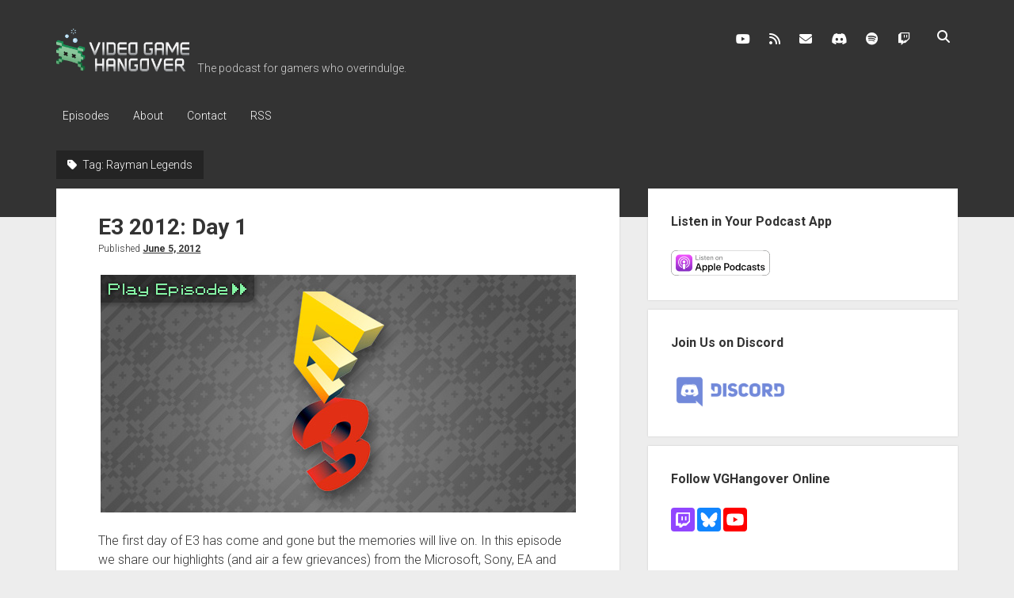

--- FILE ---
content_type: text/html; charset=UTF-8
request_url: https://vghangover.com/tag/rayman-legends/
body_size: 20113
content:
<!DOCTYPE html>

<html lang="en-US">

<head>
	<title>Rayman Legends &#8211; Video Game Hangover</title>
<meta name='robots' content='max-image-preview:large' />
<meta charset="UTF-8" />
<meta name="viewport" content="width=device-width, initial-scale=1" />
<meta name="template" content="Period 1.750" />
<link rel='dns-prefetch' href='//fonts.googleapis.com' />
<link rel='dns-prefetch' href='//s.w.org' />
<link rel="alternate" type="application/rss+xml" title="Video Game Hangover &raquo; Feed" href="https://vghangover.com/feed/" />
<link rel="alternate" type="application/rss+xml" title="Video Game Hangover &raquo; Comments Feed" href="https://vghangover.com/comments/feed/" />
<link rel="alternate" type="application/rss+xml" title="Video Game Hangover &raquo; Rayman Legends Tag Feed" href="https://vghangover.com/tag/rayman-legends/feed/" />
		<script type="text/javascript">
			window._wpemojiSettings = {"baseUrl":"https:\/\/s.w.org\/images\/core\/emoji\/13.1.0\/72x72\/","ext":".png","svgUrl":"https:\/\/s.w.org\/images\/core\/emoji\/13.1.0\/svg\/","svgExt":".svg","source":{"concatemoji":"https:\/\/vghangover.com\/wp-includes\/js\/wp-emoji-release.min.js?ver=5.8.12"}};
			!function(e,a,t){var n,r,o,i=a.createElement("canvas"),p=i.getContext&&i.getContext("2d");function s(e,t){var a=String.fromCharCode;p.clearRect(0,0,i.width,i.height),p.fillText(a.apply(this,e),0,0);e=i.toDataURL();return p.clearRect(0,0,i.width,i.height),p.fillText(a.apply(this,t),0,0),e===i.toDataURL()}function c(e){var t=a.createElement("script");t.src=e,t.defer=t.type="text/javascript",a.getElementsByTagName("head")[0].appendChild(t)}for(o=Array("flag","emoji"),t.supports={everything:!0,everythingExceptFlag:!0},r=0;r<o.length;r++)t.supports[o[r]]=function(e){if(!p||!p.fillText)return!1;switch(p.textBaseline="top",p.font="600 32px Arial",e){case"flag":return s([127987,65039,8205,9895,65039],[127987,65039,8203,9895,65039])?!1:!s([55356,56826,55356,56819],[55356,56826,8203,55356,56819])&&!s([55356,57332,56128,56423,56128,56418,56128,56421,56128,56430,56128,56423,56128,56447],[55356,57332,8203,56128,56423,8203,56128,56418,8203,56128,56421,8203,56128,56430,8203,56128,56423,8203,56128,56447]);case"emoji":return!s([10084,65039,8205,55357,56613],[10084,65039,8203,55357,56613])}return!1}(o[r]),t.supports.everything=t.supports.everything&&t.supports[o[r]],"flag"!==o[r]&&(t.supports.everythingExceptFlag=t.supports.everythingExceptFlag&&t.supports[o[r]]);t.supports.everythingExceptFlag=t.supports.everythingExceptFlag&&!t.supports.flag,t.DOMReady=!1,t.readyCallback=function(){t.DOMReady=!0},t.supports.everything||(n=function(){t.readyCallback()},a.addEventListener?(a.addEventListener("DOMContentLoaded",n,!1),e.addEventListener("load",n,!1)):(e.attachEvent("onload",n),a.attachEvent("onreadystatechange",function(){"complete"===a.readyState&&t.readyCallback()})),(n=t.source||{}).concatemoji?c(n.concatemoji):n.wpemoji&&n.twemoji&&(c(n.twemoji),c(n.wpemoji)))}(window,document,window._wpemojiSettings);
		</script>
		<style type="text/css">
img.wp-smiley,
img.emoji {
	display: inline !important;
	border: none !important;
	box-shadow: none !important;
	height: 1em !important;
	width: 1em !important;
	margin: 0 .07em !important;
	vertical-align: -0.1em !important;
	background: none !important;
	padding: 0 !important;
}
</style>
	<link rel='stylesheet' id='wp-block-library-css'  href='https://vghangover.com/wp-includes/css/dist/block-library/style.min.css?ver=5.8.12' type='text/css' media='all' />
<link rel='stylesheet' id='widgets-on-pages-css'  href='https://vghangover.com/wp-content/plugins/widgets-on-pages/public/css/widgets-on-pages-public.css?ver=1.4.0' type='text/css' media='all' />
<link rel='stylesheet' id='ct-period-google-fonts-css'  href='//fonts.googleapis.com/css?family=Roboto%3A300%2C300italic%2C400%2C700&#038;subset=latin%2Clatin-ext&#038;display=swap&#038;ver=5.8.12' type='text/css' media='all' />
<link rel='stylesheet' id='ct-period-font-awesome-css'  href='https://vghangover.com/wp-content/themes/period/assets/font-awesome/css/all.min.css?ver=5.8.12' type='text/css' media='all' />
<link rel='stylesheet' id='ct-period-style-css'  href='https://vghangover.com/wp-content/themes/period/style.css?ver=5.8.12' type='text/css' media='all' />
<style id='ct-period-style-inline-css' type='text/css'>
h2.widgettitle { display:none; }

.widgets_on_page ul { margin:1.5em 0; }

.widget > * { font-size:100%; line-height:1.5; }
</style>
<script type='text/javascript' src='https://vghangover.com/wp-includes/js/jquery/jquery.min.js?ver=3.6.0' id='jquery-core-js'></script>
<script type='text/javascript' src='https://vghangover.com/wp-includes/js/jquery/jquery-migrate.min.js?ver=3.3.2' id='jquery-migrate-js'></script>
<link rel="https://api.w.org/" href="https://vghangover.com/wp-json/" /><link rel="alternate" type="application/json" href="https://vghangover.com/wp-json/wp/v2/tags/669" /><link rel="EditURI" type="application/rsd+xml" title="RSD" href="https://vghangover.com/xmlrpc.php?rsd" />
<link rel="wlwmanifest" type="application/wlwmanifest+xml" href="https://vghangover.com/wp-includes/wlwmanifest.xml" /> 
<meta name="generator" content="WordPress 5.8.12" />
		<style type="text/css" id="wp-custom-css">
			h2.widgettitle { display:none; }

.widgets_on_page ul { margin:1.5em 0; }

.widget > * { font-size:100%; line-height:1.5; }		</style>
		</head>

<body id="period" class="archive tag tag-rayman-legends tag-669">
<a class="skip-content" href="#main">Press &quot;Enter&quot; to skip to content</a>
<div id="overflow-container" class="overflow-container">
			<header class="site-header" id="site-header" role="banner">
		<div class="max-width">
			<div id="title-container" class="title-container">
				<div id='site-title' class='site-title'><a href='https://vghangover.com'><span class='screen-reader-text'>Video Game Hangover</span><img class='logo' src='http://vghangover.com/wp-content/uploads/2013/07/vgh_logo.png' alt='Video Game Hangover' /></a></div>				<p class="tagline">The podcast for gamers who overindulge.</p>			</div>
			<button id="toggle-navigation" class="toggle-navigation" name="toggle-navigation" aria-expanded="false">
				<span class="screen-reader-text">open menu</span>
				<svg width="36px" height="23px" viewBox="0 0 36 23" version="1.1" xmlns="http://www.w3.org/2000/svg" xmlns:xlink="http://www.w3.org/1999/xlink">
				    <desc>mobile menu toggle button</desc>
				    <g stroke="none" stroke-width="1" fill="none" fill-rule="evenodd">
				        <g transform="translate(-142.000000, -104.000000)" fill="#FFFFFF">
				            <g transform="translate(142.000000, 104.000000)">
				                <rect x="0" y="20" width="36" height="3"></rect>
				                <rect x="0" y="10" width="36" height="3"></rect>
				                <rect x="0" y="0" width="36" height="3"></rect>
				            </g>
				        </g>
				    </g>
				</svg>			</button>
			<div id="menu-primary-container" class="menu-primary-container">
				<div class="icon-container">
					<ul class='social-media-icons'>					<li>
						<a class="youtube" target="_blank" href="http://youtube.com/vghangover"
                            >
							<i class="fab fa-youtube" aria-hidden="true" title="youtube"></i>
							<span class="screen-reader-text">youtube</span>
						</a>
					</li>
									<li>
						<a class="rss" target="_blank" href="http://vghangover.com/feed"
                            >
							<i class="fas fa-rss" aria-hidden="true" title="rss"></i>
							<span class="screen-reader-text">rss</span>
						</a>
					</li>
									<li>
						<a class="email" target="_blank" href="mailto:co&#110;tact&#64;vghangov&#101;&#114;.&#99;o&#109;"
                            >
							<i class="fas fa-envelope" aria-hidden="true" title="c&#111;&#110;tact&#064;v&#103;&#104;&#097;&#110;&#103;&#111;&#118;&#101;r.&#099;&#111;m"></i>
							<span class="screen-reader-text">c&#111;&#110;tact&#064;v&#103;&#104;&#097;&#110;&#103;&#111;&#118;&#101;r.&#099;&#111;m</span>
						</a>
					</li>
									<li>
						<a class="discord" target="_blank" href="https://discord.gg/2yZKtNd"
                            >
							<i class="fab fa-discord" aria-hidden="true" title="discord"></i>
							<span class="screen-reader-text">discord</span>
						</a>
					</li>
									<li>
						<a class="spotify" target="_blank" href="https://open.spotify.com/show/4erhh2CCI879fyyyQRg9TG?si=m9lWrdq9SomnwDi0vXRj1A"
                            >
							<i class="fab fa-spotify" aria-hidden="true" title="spotify"></i>
							<span class="screen-reader-text">spotify</span>
						</a>
					</li>
									<li>
						<a class="twitch" target="_blank" href="http://twitch.tv/vghangover"
                            >
							<i class="fab fa-twitch" aria-hidden="true" title="twitch"></i>
							<span class="screen-reader-text">twitch</span>
						</a>
					</li>
				</ul>					<div class='search-form-container'>
	<button id="search-icon" class="search-icon">
		<i class="fas fa-search"></i>
	</button>
	<form role="search" method="get" class="search-form" action="https://vghangover.com/">
		<label class="screen-reader-text">Search</label>
		<input type="search" class="search-field" placeholder="Search..." value="" name="s"
		       title="Search for:" tabindex="-1"/>
	</form>
</div>				</div>
				<div id="menu-primary" class="menu-container menu-primary" role="navigation">
    <nav class="menu"><ul id="menu-primary-items" class="menu-primary-items"><li id="menu-item-89" class="menu-item menu-item-type-taxonomy menu-item-object-category menu-item-89"><a href="https://vghangover.com/category/episodes/">Episodes</a></li>
<li id="menu-item-90" class="menu-item menu-item-type-post_type menu-item-object-page menu-item-90"><a href="https://vghangover.com/about/">About</a></li>
<li id="menu-item-7152" class="menu-item menu-item-type-post_type menu-item-object-page menu-item-7152"><a href="https://vghangover.com/contact/">Contact</a></li>
<li id="menu-item-92" class="menu-item menu-item-type-custom menu-item-object-custom menu-item-92"><a title="Subscribe to VGHangover.com blog posts" href="http://vghangover.com/feed">RSS</a></li>
</ul></nav></div>
			</div>
		</div>
	</header>
			<div id="primary-container" class="primary-container">
		<div class="max-width">
			<section id="main" class="main" role="main">
				
<div class='archive-header'>
	<h1>
		<i class="fas fa-tag" aria-hidden="true"></i>
		Tag: <span>Rayman Legends</span>	</h1>
	</div>
<div id="loop-container" class="loop-container">
    <div class="post-5516 post type-post status-publish format-standard hentry category-episodes tag-assassins-creed-3-liberation tag-battlefield-3 tag-beyond-two-souls tag-crysis-3 tag-dead-space-3 tag-e3 tag-e3-2012 tag-far-cry-3 tag-halo-4 tag-lococycle tag-microsoft tag-need-for-speed-most-wanted tag-playstation-all-stars-battle-royale tag-playstation-vita tag-rayman-legends tag-sony tag-splinter-cell-blacklist tag-last-of-us tag-tomb-raider tag-ubisoft tag-watch-dogs tag-wonderbook entry">
	<article>
						<div class="post-container">
			<div class='post-header'>
								<h2 class='post-title'>
					<a href="https://vghangover.com/2012/06/05/e3-2012-day-1/">E3 2012: Day 1</a>
				</h2>
				<div class="post-byline">Published <a class='date' href='https://vghangover.com/2012/06/'>June 5, 2012</a></div>			</div>
			<div class="post-content">
				<p><a href="http://vghangover.com/2012/06/05/e3-2012-day-1/#player"><img loading="lazy" class="aligncenter size-full wp-image-5517" title="VGH: E3 2012: Day 1" src="http://vghangover.com/wp-content/uploads/2012/06/vgh_e3_2012_1_banner_site.jpg" alt="VGH: E3 2012: Day 1" width="600" height="300" srcset="https://vghangover.com/wp-content/uploads/2012/06/vgh_e3_2012_1_banner_site.jpg 600w, https://vghangover.com/wp-content/uploads/2012/06/vgh_e3_2012_1_banner_site-300x150.jpg 300w" sizes="(max-width: 600px) 100vw, 600px" /></a></p>
<p>The first day of E3 has come and gone but the memories will live on. In this episode we share our highlights (and air a few grievances) from the Microsoft, Sony, EA and Ubisoft press conferences.</p>
<div class="more-link-wrapper"><a class="more-link" href="https://vghangover.com/2012/06/05/e3-2012-day-1/">Continue reading<span class="screen-reader-text">E3 2012: Day 1</span></a></div>
				<span class="comments-link">
	<i class="fas fa-comment" aria-hidden="true" title="comment icon"></i>
	<span class="dsq-postid" data-dsqidentifier="5516 http://vghangover.com/?p=5516">Comments closed</span></span>			</div>
		</div>
	</article>
	</div></div></section> <!-- .main -->
    <aside class="sidebar sidebar-primary" id="sidebar-primary" role="complementary">
        <h2 class="screen-reader-text">Sidebar</h2>
        <section id="custom_html-2" class="widget_text widget widget_custom_html"><h3 class="widget-title">Listen in Your Podcast App</h3><div class="textwidget custom-html-widget"><a href="https://itunes.apple.com/us/podcast/video-game-hangover/id414159700?mt=2&app=podcast" style="display:inline-block;overflow:hidden;background:url(http://vghangover.com/images/listen_apple.svg) no-repeat;width:133px;height:32px;background-size:contain;"></a></div></section><section id="custom_html-5" class="widget_text widget widget_custom_html"><h3 class="widget-title">Join Us on Discord</h3><div class="textwidget custom-html-widget"><a href="https://discord.gg/2yZKtNd" target="_blank" rel="noopener"><img src="http://vghangover.com/wp-content/uploads/2017/08/Discord-LogoWordmark-Color.png" width="150" alt="Discord logo" title="Join us on Discord" /></a></div></section><section id="custom_html-6" class="widget_text widget widget_custom_html"><h3 class="widget-title">Follow VGHangover Online</h3><div class="textwidget custom-html-widget"><p><a href="http://twitch.tv/vghangover" target="_blank" rel="noopener"><img src="http://vghangover.com/images/social_twitch.svg" width="30" height="30" border="0" alt="Twitch icon" title="Follow Video Game Hangover on Twitch" /></a> <a href="https://bsky.app/profile/vghangover.com" target="_blank" rel="noopener"><img src="http://vghangover.com/images/social_bluesky.svg" width="30" height="30" border="0" alt="Bluesky icon" title="Follow Video Game Hangover on Bluesky" /></a> <a href="http://youtube.com/vghangover" target="_blank" rel="noopener"><img src="http://vghangover.com/images/social_youtube.svg" width="30" height="30" border="0" alt="YouTube icon" title="Follow Video Game Hangover on YouTube" /></a></p></div></section><section id="linkcat-101" class="widget widget_links"><h3 class="widget-title">Featured Music</h3>
	<ul class='xoxo blogroll'>
<li><a href="http://benprunty.bandcamp.com" title="Composer for FTL: Faster than Light">Ben Prunty</a></li>
<li><a href="https://biggiantcircles.bandcamp.com" title="Jimmy Hinson, composer for Threes, Puzzlejuice, Mass Effect and more" target="_blank">Big Giant Circles</a></li>
<li><a href="http://brotherandroid.bandcamp.com" target="_blank">Brother Android</a></li>
<li><a href="http://chipzelmusic.bandcamp.com" title="Awesome Gameboy-based chip musician and Super Hexagon composer" target="_blank">Chipzel</a></li>
<li><a href="http://claudiooliveira.bandcamp.com" target="_blank">Claudio Oliveira</a></li>
<li><a href="https://megadesk.bandcamp.com" target="_blank">desk</a></li>
<li><a href="http://disasterpeace.com" title="Composer for Fez and numerous other chip projects" target="_blank">Disasterpeace</a></li>
<li><a href="http://djfinishhim.bandcamp.com" title="Game music DJ and composer for the upcoming They Bleed Pixels" target="_blank">DJ Finish Him</a></li>
<li><a href="http://phlogiston.bandcamp.com" title="Composer for Spelunky, Super Crate Box, and more" target="_blank">Eirik Suhrke</a></li>
<li><a href="https://ericskiff.com/music/" target="_blank">Eric Skiff</a></li>
<li><a href="https://fearofdark.bandcamp.com" target="_blank">Fearofdark</a></li>
<li><a href="http://felikitty.bandcamp.com" target="_blank">Felikitty!</a></li>
<li><a href="http://heavyviper.bandcamp.com" target="_blank">Hal Binderman (HEAVYVIPER)</a></li>
<li><a href="https://inversephase.bandcamp.com" title="Chiptune composer and cover virtuoso" target="_blank">Inverse Phase</a></li>
<li><a href="http://virt.bandcamp.com" title="Composer for WayForward games including Mighty Switch Force! and Bloodrayne: Betrayal" target="_blank">Jake Kaufman</a></li>
<li><a href="http://jimguthrie.bandcamp.com" title="Composer for Superbrothers Sword &amp; Sworcery EP and Indie Game: The Movie" target="_blank">Jim Guthrie</a></li>
<li><a href="https://karlbmusic.bandcamp.com" target="_blank">Karl Brueggemann</a></li>
<li><a href="http://lemonectric.bandcamp.com" target="_blank">Lemonectric</a></li>
<li><a href="https://radicaldreamland.bandcamp.com" title="Composer for Celeste" target="_blank">Lena Raine</a></li>
<li><a href="http://souleye.se" title="Composer of awesome chiptunes and the soundtrack to VVVVVV" target="_blank">Magnus &quot;SoulEye&quot; Pålsson</a></li>
<li><a href="http://minusbaby.com" target="_blank">minusbaby</a></li>
<li><a href="https://choiceprovisions.bandcamp.com/album/runner2-future-legend-of-rhythm-alien-original-soundtrack" title="Music by Matthew Harwood for Gaijin Games&#8217; BIT.TRIP series" target="_blank">Petrified Productions</a></li>
<li><a href="https://protodome.bandcamp.com" target="_blank">PROTODOME</a></li>
<li><a href="http://curvestudios.bandcamp.com" title="Composed the soundtrack to Stealth Bastard">Ricky Honmong</a></li>
<li><a href="https://spellmynamewithabang.bandcamp.com">rj lake</a></li>
<li><a href="http://robotswithrayguns.bandcamp.com" title="Glistening new wave/synthpop/electro dance music">Robots with Rayguns</a></li>
<li><a href="https://salkinitzor.bandcamp.com" title="Composer of the Holedown soundtrack" target="_blank">Salkinitzor</a></li>
<li><a href="https://pedipanol.bandcamp.com" target="_blank">Saria Lemes</a></li>
<li><a href="https://saskrotch.bandcamp.com" title="Composer for Castle Pixel" target="_blank">Saskrotch</a></li>
<li><a href="http://wallychantek.com" target="_blank">Wally Chantek</a></li>

	</ul>
</section>
    </aside>
</div><!-- .max-width -->
</div><!-- .primary-container -->

<footer id="site-footer" class="site-footer" role="contentinfo">
    <div class="max-width">
            </div>
    <div class="design-credit">
        <span>
            <a href="https://www.competethemes.com/period/" rel="nofollow">Period WordPress Theme</a> by Compete Themes.        </span>
    </div>
</footer>
</div><!-- .overflow-container -->

<button id="scroll-to-top" class="scroll-to-top"><span class="screen-reader-text">Scroll to the top</span><i class="fas fa-arrow-up"></i></button>
<script type='text/javascript' id='disqus_count-js-extra'>
/* <![CDATA[ */
var countVars = {"disqusShortname":"vghangover"};
/* ]]> */
</script>
<script type='text/javascript' src='https://vghangover.com/wp-content/plugins/disqus-comment-system/public/js/comment_count.js?ver=3.0.22' id='disqus_count-js'></script>
<script type='text/javascript' id='ct-period-js-js-extra'>
/* <![CDATA[ */
var ct_period_objectL10n = {"openMenu":"open menu","closeMenu":"close menu","openChildMenu":"open dropdown menu","closeChildMenu":"close dropdown menu"};
/* ]]> */
</script>
<script type='text/javascript' src='https://vghangover.com/wp-content/themes/period/js/build/production.min.js?ver=5.8.12' id='ct-period-js-js'></script>
<script type='text/javascript' src='https://vghangover.com/wp-includes/js/wp-embed.min.js?ver=5.8.12' id='wp-embed-js'></script>

</body>
</html>

--- FILE ---
content_type: image/svg+xml
request_url: http://vghangover.com/images/social_twitch.svg
body_size: 682
content:
<?xml version="1.0" encoding="UTF-8"?>
<svg id="Layer_1" xmlns="http://www.w3.org/2000/svg" version="1.1" viewBox="0 0 30 30">
  <!-- Generator: Adobe Illustrator 29.1.0, SVG Export Plug-In . SVG Version: 2.1.0 Build 142)  -->
  <defs>
    <style>
      .st0 {
        fill: #fff;
      }

      .st1 {
        fill: #9146ff;
      }
    </style>
  </defs>
  <g id="Layer_11" data-name="Layer_1">
    <rect class="st1" y="0" width="30" height="30" rx="4" ry="4"/>
    <path class="st0" d="M7.2,6l-1.3,3.3v13.4h4.5v2.4h2.6l2.4-2.4h3.7l5-5V6H7.2ZM22.4,16.8l-2.8,2.8h-4.5l-2.4,2.4v-2.4h-3.8V7.7h13.6v9.1h-.1ZM19.5,11v5h-1.7v-5s1.7,0,1.7,0ZM15,11v5h-1.7v-5s1.7,0,1.7,0Z"/>
  </g>
</svg>

--- FILE ---
content_type: image/svg+xml
request_url: http://vghangover.com/images/social_youtube.svg
body_size: 629
content:
<svg id="Layer_1" data-name="Layer 1" xmlns="http://www.w3.org/2000/svg" viewBox="0 0 30 30"><defs><style>.cls-1{fill:red;}.cls-2{fill:#fff;}</style></defs><title>social_youtube</title><rect class="cls-1" width="30" height="30" rx="4" ry="4"/><path class="cls-2" d="M25.29,9.83a2.69,2.69,0,0,0-1.9-1.9C21.72,7.48,15,7.48,15,7.48s-6.72,0-8.39.45a2.69,2.69,0,0,0-1.9,1.9A28,28,0,0,0,4.26,15a28,28,0,0,0,.45,5.17,2.69,2.69,0,0,0,1.9,1.9c1.68.45,8.39.45,8.39.45s6.72,0,8.39-.45a2.69,2.69,0,0,0,1.9-1.9A28,28,0,0,0,25.74,15,28,28,0,0,0,25.29,9.83Z"/><polygon class="cls-1" points="12.85 18.22 18.43 15 12.85 11.78 12.85 18.22"/></svg>

--- FILE ---
content_type: image/svg+xml
request_url: http://vghangover.com/images/social_bluesky.svg
body_size: 797
content:
<?xml version="1.0" encoding="UTF-8"?>
<svg xmlns="http://www.w3.org/2000/svg" version="1.1" viewBox="0 0 30 30">
  <defs>
    <style>
      .cls-1 {
        fill: #fff;
      }

      .cls-2 {
        fill: #1185fe;
      }
    </style>
  </defs>
  <!-- Generator: Adobe Illustrator 28.7.3, SVG Export Plug-In . SVG Version: 1.2.0 Build 164)  -->
  <g>
    <g id="Layer_1">
      <rect class="cls-2" y="0" width="30" height="30" rx="4" ry="4"/>
      <path class="cls-1" d="M9.1,7.3c2.4,1.8,5,5.5,5.9,7.4.9-2,3.5-5.6,5.9-7.4,1.7-1.3,4.5-2.3,4.5.9s-.4,5.4-.6,6.1c-.7,2.7-3.5,3.4-5.9,2.9,4.2.7,5.3,3.1,3,5.5-4.4,4.5-6.3-1.1-6.8-2.6,0-.3-.1-.4-.1-.3,0-.1,0,0-.1.3-.5,1.5-2.4,7.1-6.8,2.6-2.3-2.4-1.2-4.8,3-5.5-2.4.4-5.1-.3-5.9-2.9-.2-.8-.6-5.5-.6-6.1,0-3.2,2.8-2.2,4.5-.9h0Z"/>
    </g>
  </g>
</svg>